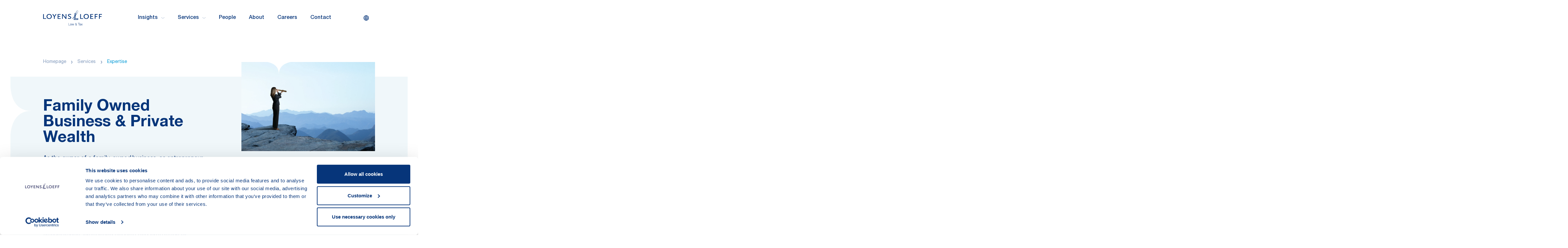

--- FILE ---
content_type: image/svg+xml
request_url: https://www.loyensloeff.com/dist/img/logo-loyens-white.svg
body_size: 1995
content:
<svg width="220" height="57" fill="none" xmlns="http://www.w3.org/2000/svg"><g clip-path="url(#a)"><path fill-rule="evenodd" clip-rule="evenodd" d="M129.171 33.81h-12.519a2.368 2.368 0 000-.266l1.805-11.357 1.878-2.145-1.891 12.137v.12h10.898l-.171 1.512zM124.13 7.834l.125-.5c.369-1.692 2.069-5.462 3.835-6.235.883-.386 1.469-.18 1.885.786 1.159 2.711-2.043 9.046-6.675 13.602-.046.067-.488.54-.488.48.148-.854.286-1.82.43-2.831v-.002h.001v-.002c.248-1.74.516-3.618.887-5.298zm-3.518 22.58l2.036-12.955s.599-.74.724-.866c4.283-4.496 8.513-11.364 7.011-14.861-.501-1.18-1.318-1.532-2.51-1.006-1.977.866-3.73 3.704-4.408 5.476 0-.065-.088.17-.197.458-.049.13-.102.27-.153.4-1.044 2.56-1.496 5.343-1.934 8.034-.115.706-.229 1.405-.352 2.092-.039.24-.072.453-.105.666l-1.858 2.118 1.555-9.765h-3.73l-.085.426c.4-.01.8.003 1.199.04a.62.62 0 01.547.486.918.918 0 010 .287l-1.773 11.124-7.109 8.127-.376 2.238 7.129-8.14-1.739 10.91h16.341l.711-5.328-10.924.04zm18.034 1.493v-17.84h2.807v15.487h8.335v2.352h-11.142zm22.659-18.172c5.647 0 9.785 3.924 9.785 9.253h-.027c0 5.375-4.104 9.259-9.784 9.259-5.68 0-9.778-3.924-9.778-9.26 0-5.335 4.157-9.252 9.804-9.252zm5.627 13.087a6.942 6.942 0 001.14-3.834 6.761 6.761 0 00-1.952-4.894 6.66 6.66 0 00-2.222-1.486 6.598 6.598 0 00-2.619-.488 6.763 6.763 0 00-3.793 1.152 6.88 6.88 0 00-2.518 3.09 6.96 6.96 0 00-.392 3.984 6.91 6.91 0 001.866 3.532 6.789 6.789 0 003.493 1.886 6.742 6.742 0 003.94-.397 6.829 6.829 0 003.057-2.545zm9.548 5.085v-17.84h10.924v2.352h-8.117v5.149h6.714v2.351h-6.714v5.635h8.341v2.352H176.48zm19.378-10.079V16.42h8.124v-2.352h-10.931v17.839h2.807V24.18h6.721v-2.351h-6.721zm13.217-7.76v17.839h2.807V24.18h6.715v-2.351h-6.715v-5.41H220v-2.35h-10.925zM0 31.906V14.067h2.807v15.487h8.342v2.352H0zm32.45-8.92c0-5.328-4.137-9.252-9.784-9.252-5.647 0-9.784 3.917-9.784 9.253 0 5.335 4.098 9.259 9.784 9.259 5.687 0 9.785-3.884 9.785-9.26zm-2.99 0a6.942 6.942 0 01-1.14 3.835 6.83 6.83 0 01-3.057 2.545 6.745 6.745 0 01-3.94.397 6.791 6.791 0 01-3.494-1.886 6.91 6.91 0 01-1.866-3.532 6.957 6.957 0 01.393-3.983 6.872 6.872 0 012.518-3.09 6.76 6.76 0 013.792-1.153 6.61 6.61 0 012.619.49 6.67 6.67 0 012.22 1.485 6.753 6.753 0 011.47 2.245c.336.84.5 1.741.484 2.648zm14.027 8.92v-7.987l6.754-9.852h-3.248l-4.652 7.274-4.652-7.274h-3.248l6.279 9.852v7.987h2.767zm10.925 0V14.067h10.931v2.352H57.22v5.149h6.72v2.351h-6.72v5.635h8.342v2.352h-11.15zm20.083-12.67l9.97 12.896h2.543V14.067h-2.544v14.335a4.191 4.191 0 00-.705-1.645l-9.969-12.69h-2.8v17.825h2.583V17.598a4.2 4.2 0 00.922 1.638zm29.605-1.618a6.257 6.257 0 00-2.214-1.086 7.63 7.63 0 00-2.471-.373c-2.254 0-3.618.82-3.618 2.205a1.77 1.77 0 00.218.932c.52.78 1.107 1.12 4.54 2.798 3.327 1.639 4.395 2.87 4.395 5.076 0 3.17-2.438 5.075-6.425 5.075a10.85 10.85 0 01-3.617-.559 14.357 14.357 0 01-2.51-1.332l1.258-2.425c.698.57 1.467 1.047 2.286 1.419a7.695 7.695 0 002.92.593c2.062 0 3.294-.893 3.294-2.385 0-1.192-.587-1.998-1.977-2.664l-3.215-1.566c-2.695-1.332-3.908-2.797-3.908-4.703 0-2.95 2.504-4.855 6.418-4.855a11.616 11.616 0 013.295.452 9.684 9.684 0 012.358 1.046l-1.027 2.352zm-8.388 29.888h-.83v8.8h5.699v-.713h-4.87v-8.087zm5.488 4.37c.086-1.492 1.101-2.132 2.55-2.132 1.107 0 2.313.333 2.313 2.045v3.417a.413.413 0 00.111.35.398.398 0 00.344.117.546.546 0 00.244-.054v.666a2.038 2.038 0 01-.501.054c-.784 0-.903-.46-.903-1.113a2.403 2.403 0 01-.951.995c-.407.23-.871.337-1.335.304-1.173 0-2.109-.58-2.109-1.865 0-1.656 1.497-1.828 3.048-2.007l.086-.01.24-.028c.659-.06.988-.173.988-.859 0-1.046-.731-1.332-1.647-1.332s-1.647.44-1.68 1.478l-.798-.026zm4.099.932c-.097.184-.43.245-.648.285l-.011.002c-.208.037-.424.068-.639.099-1.147.165-2.287.329-2.287 1.366a1.347 1.347 0 00.444.922 1.305 1.305 0 00.96.33 2.003 2.003 0 001.525-.518 2.041 2.041 0 00.669-1.48l-.013-1.006zm2.484-2.857h-.817l1.99 6.355h.843l1.535-5.33 1.549 5.33h.843l2.023-6.355h-.817l-1.608 5.442-1.535-5.442h-.863l-1.535 5.442-1.608-5.442zm17.164 5.209a3.305 3.305 0 01-1.127.963c-.443.23-.931.357-1.429.369-1.503 0-2.636-.88-2.636-2.465 0-1.245 1.16-2.085 2.135-2.61a15.655 15.655 0 00-.17-.219c-.436-.556-.904-1.153-.904-1.9.048-.483.272-.93.628-1.255a1.926 1.926 0 012.598 0c.356.325.58.772.628 1.255 0 1.092-.843 1.718-1.706 2.278l1.897 2.312c.21-.463.298-.972.257-1.48h.765a4.748 4.748 0 01-.508 2.112l1.463 1.786h-.962l-.929-1.146zm-2.635-3.244c-.844.46-1.78 1.126-1.78 2.185a1.83 1.83 0 00.587 1.26 1.795 1.795 0 001.298.472 2.573 2.573 0 002.062-1.252l-2.167-2.665zm-.719-2.618c.135.679.476 1.298.975 1.772.607-.393 1.318-.913 1.318-1.772a1.175 1.175 0 00-.368-.771 1.152 1.152 0 00-1.577 0 1.179 1.179 0 00-.367.771h.019zm15.353-1.792h-6.892v.72h3.03v8.08h.831v-8.08h3.031v-.72zm-.745 4.37c.086-1.492 1.101-2.132 2.55-2.132 1.107 0 2.313.333 2.313 2.045v3.417a.413.413 0 00.111.35.398.398 0 00.344.117.539.539 0 00.243-.054v.666a2.025 2.025 0 01-.5.054c-.778 0-.903-.46-.903-1.113a2.405 2.405 0 01-.952.995 2.37 2.37 0 01-1.335.304c-1.172 0-2.108-.58-2.108-1.865 0-1.656 1.496-1.828 3.048-2.007l.326-.038c.658-.06.988-.173.988-.859 0-1.046-.731-1.332-1.647-1.332s-1.648.44-1.681 1.478l-.797-.026zm4.099.932c-.098.184-.43.245-.648.285l-.011.002a20.26 20.26 0 01-.64.099c-1.146.165-2.286.329-2.286 1.366a1.347 1.347 0 00.444.922 1.305 1.305 0 00.96.33 2.005 2.005 0 001.525-.518 2.072 2.072 0 00.669-1.48l-.013-1.006zm1.765-2.857l2.254 3.05-2.438 3.318h.962l1.937-2.665 1.977 2.665h.975l-2.451-3.33 2.266-3.038h-.975l-1.752 2.411-1.793-2.411h-.962z" fill="#fff"/></g><defs><clipPath id="a"><path fill="#fff" transform="translate(0 .485)" d="M0 0h220v56H0z"/></clipPath></defs></svg>